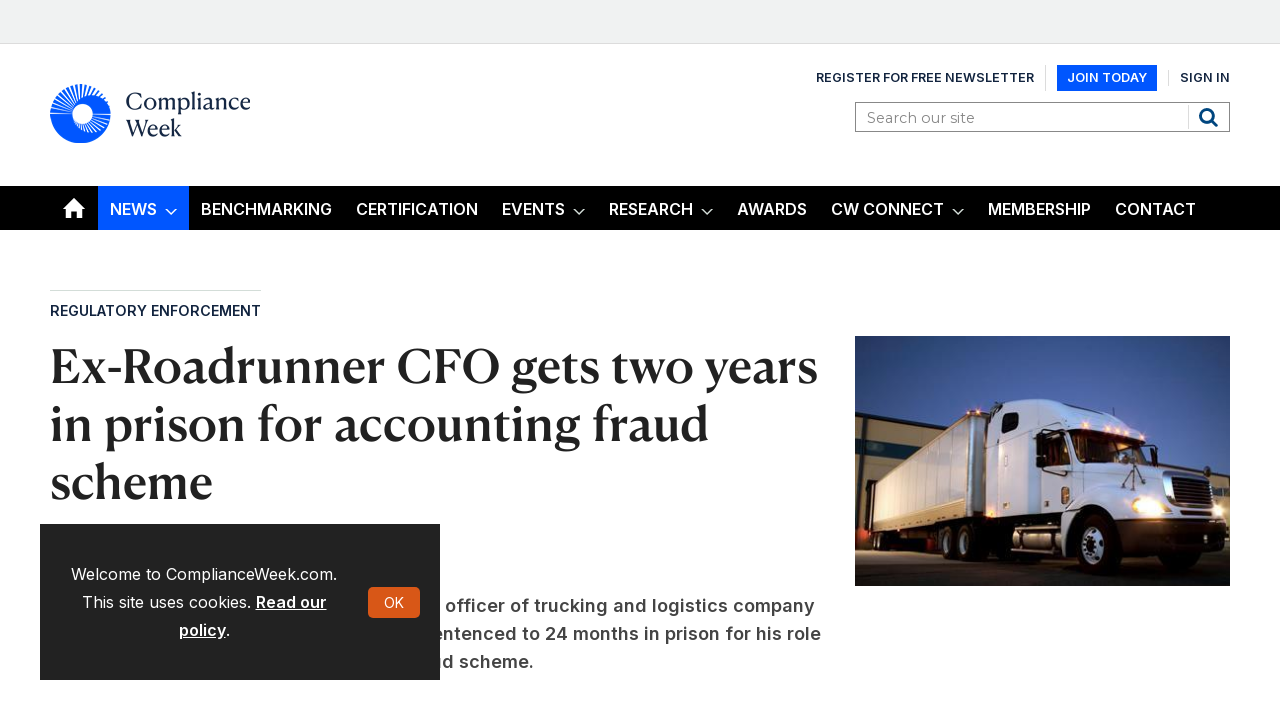

--- FILE ---
content_type: text/html; charset=utf-8
request_url: https://www.complianceweek.com/regulatory-enforcement/ex-roadrunner-cfo-gets-two-years-in-prison-for-accounting-fraud-scheme/31126.article
body_size: 21268
content:

<!DOCTYPE html>
<html lang="en">
<head>
	<meta charset="utf-8">
<link rel="preload" as="style" href="/Magazine/core.css?p=7875617722963475">
<link rel="preload" as="script" href="/Magazine/core.js?p=7875617722963475">
	
	<link rel="preload" as="image" href="https://d6jxgaftxvagq.cloudfront.net/Pictures/100x67/6/8/8/14688_truckstock_978781.jpg" imagesrcset="https://d6jxgaftxvagq.cloudfront.net/Pictures/100x67/6/8/8/14688_truckstock_978781.jpg 100w,https://d6jxgaftxvagq.cloudfront.net/Pictures/380x253/6/8/8/14688_truckstock_978781.jpg 380w" imagesizes="(max-width:767px) 100px, 380px" />

	
	



<title>Ex-Roadrunner CFO gets two years in prison for accounting fraud scheme | Article | Compliance Week</title>
<meta name="description" content="Peter Armbruster, the former chief financial officer of trucking and logistics company Roadrunner Transportation Systems, was sentenced to 24 months in prison for his role in a complex securities and accounting fraud scheme." />
<meta name="viewport" content="width=device-width, initial-scale=1" />


<meta name="momentnowdate" content="2026-01-22 10:47:42.127"/>
<meta name="momentlocale" content="en-gb"/>
<meta name="momentlocaleformat" content="MMM D, YYYY"/>
<meta name="momentrelative" content="false"/>
<meta name="momentrelativeformat" content="YYYY,MM,DD"/>
<meta name="momentrelativemorethan" content="10"/>

	
	
	<meta name="robots" content="noarchive" />
<meta name="pubdate" content="Thu, 02 Dec 2021 22:31 GMT" />
<link rel="canonical" href="https://www.complianceweek.com/regulatory-enforcement/ex-roadrunner-cfo-gets-two-years-in-prison-for-accounting-fraud-scheme/31126.article" />
<meta name="blockthis" content="blockGA" />
<meta name="showwallpaper" content="true" />
<meta name="navcode" content="73" />
<meta name="primarynavigation" content="Regulatory Enforcement ,News" />	
	
	<meta property="og:title" content="Ex-Roadrunner CFO gets two years in prison for accounting fraud scheme" />
<meta property="og:type" content="Article" />
<meta property="og:url" content="https://www.complianceweek.com/regulatory-enforcement/ex-roadrunner-cfo-gets-two-years-in-prison-for-accounting-fraud-scheme/31126.article" />
<meta property="og:site_name" content="Compliance Week" />
<meta property="og:description" content="Peter Armbruster, the former chief financial officer of trucking and logistics company Roadrunner Transportation Systems, was sentenced to 24 months in prison for his role in a complex securities and accounting fraud scheme." />
<meta property="og:image:width" content="1024" />
<meta property="og:image:height" content="536" />
<meta property="og:image" content="https://d6jxgaftxvagq.cloudfront.net/Pictures/1024x536/6/8/8/14688_truckstock_978781.jpg" />
<meta property="og:image:alt" content="Truckstock" />

<meta property="twitter:card" content="summary_large_image" />
<meta property="twitter:title" content="Ex-Roadrunner CFO gets two years in prison for accounting fraud scheme" />
<meta property="twitter:description" content="Peter Armbruster, the former chief financial officer of trucking and logistics company Roadrunner Transportation Systems, was sentenced to 24 months in prison for his role in a complex securities and accounting fraud scheme." />
<meta property="twitter:image:src" content="https://d6jxgaftxvagq.cloudfront.net/Pictures/1120xAny/6/8/8/14688_truckstock_978781.jpg" />
<meta property="twitter:image:alt" content="Truckstock" />	

	
<link rel="icon" href="/magazine/dest/graphics/favicons/favicon-32x32.png" />
<!--[if IE]><link rel="shortcut icon" href="/magazine/dest/graphics/favicons/favicon.ico" /><![endif]-->
<link rel="apple-touch-icon-precomposed" href="/magazine/dest/graphics/favicons/apple-touch-icon-precomposed.png" />
<meta name="msapplication-TileImage" content="/magazine/dest/graphics/favicons/mstile-144x144.png" />
<meta name="msapplication-TileColor" content="#ffffff" />
	
	<link href="/Magazine/core.css?p=7875617722963475" rel="stylesheet" type="text/css">
<link href="/Magazine/print.css?p=7875617722963475" rel="stylesheet" type="text/css" media="print">


	
<script src="https://cdnjs.cloudflare.com/ajax/libs/jquery/3.4.1/jquery.min.js" integrity="sha256-CSXorXvZcTkaix6Yvo6HppcZGetbYMGWSFlBw8HfCJo=" crossorigin="anonymous" referrerpolicy="no-referrer"></script>
	
<script>var newLang={"more":{"default":"Show more","searchtype":"Show more","searchdates":"Show more"},"less":{"default":"Show fewer","searchtype":"Show fewer","searchdates":"Show fewer"},"show":{"default":"show"},"hide":{"default":"hide"},"caption":{"show":"show caption","hide":"hide caption"},"carousel":{"play":"play slideshow","pause":"pause slideshow"}};</script>
	<script type="text/javascript">
					var IPState = {
					
						useripstate: false,
						useripname: ''
						
					};
				</script>
<script type="text/javascript">
          
					window.dataLayer = window.dataLayer || [];
					window.dataLayer.push({'StoryID':'31126'});
					window.dataLayer.push({'StoryFormatProperty':'N'});
					
					window.dataLayer.push({'StoryCategories':'|Accounting &amp; Auditing|Regulatory Enforcement|Anti-Corruption|Transportation|United States|'});
					
					window.dataLayer.push({'StoryLayout':'Standard'});
					window.dataLayer.push({'StoryWidth':'standard width'});
					
					
					window.dataLayer.push({'StoryLayoutCode':'1'});
					
					window.dataLayer.push({'StoryFormatCode':'1094'});
					
					window.dataLayer.push({'StoryTypeCode':'1013'});
					
					window.dataLayer.push({'StoryCategoriesCodes':'|1060|1069|1647|1694|1848|'});
					
					window.dataLayer.push({'StoryFullNavPath':'|1|44|73|'});
					       
					window.dataLayer.push({'UserID':undefined});
					window.dataLayer.push({'NavCode':'73'});
					window.dataLayer.push({'MicrositeNavCode':'-1'});
					window.dataLayer.push({'NavKey':'73'});
          
          window.dataLayer.push({'NavigationAreaNavCode':'44'});
          </script>
<script type="text/javascript">
//client specific dimensions
window.dataLayer.push({'experiencestate': undefined});
window.dataLayer.push({'UserStateLoggedIn':'False'});
window.dataLayer.push({'FullNavPath':'|1|44|73|'});
window.dataLayer.push({'AccessStatus':'Denied'});
window.dataLayer.push({'navFull':'|1|44|73|'}); 
window.dataLayer.push({'StoryAccessControl':'Private'});
window.dataLayer.push({'Author':'|Jaclyn Jaeger|'});
window.dataLayer.push({'PrimaryNav':'|Main Navigation|News|Regulatory Enforcement|'});
window.dataLayer.push({'PublishDateTime':'02-12-2021 22:31:00'});
window.dataLayer.push({'StoryType':'Article'});

var UserStateLoggedIn = 'False';
var isSubscriber = 'False';

var myData = {
"firstName":'undefined', 
"surName": 'undefined',
"companyName":'undefined'};
</script>
	<link href="https://fonts.googleapis.com/css?family=Bree+Serif|Montserrat:400,600&display=swap" rel="stylesheet"/>

<link href="https://fonts.googleapis.com/css2?family=Inter:ital,opsz,wght@0,14..32,100..900;1,14..32,100..900&family=Playfair:ital,opsz,wght@0,5..1200,300..900;1,5..1200,300..900&display=swap" rel="stylesheet">

<style>

 /*Accordion Styles*/
  .accordion {
    background-color: #eee;
    color: #444;
    cursor: pointer;
    padding: 18px;
    width: 100%;
    border: none;
    text-align: left;
    outline: none;
    font-size: 18px;
    transition: 0.4s;
    border-radius: 6px;
    position: relative;
    display: -webkit-box;
    display: -ms-flexbox;
    display: flex;
    -webkit-box-align: center;
    -ms-flex-align: center;
    align-items: center;
  }
  
  .accordion:after {
    content: '';
    position: absolute;
    right: 20px;
    transform: rotate(0deg);
    transition: transform 250ms;
    width: 0;
    height: 0;
    border-style: solid;
    border-width: 8px 0 8px 9px;
    border-color: transparent transparent transparent #888;
  }
  
  .accordion.active:after {
    transform: rotate(90deg);
  }
  
  .accordion.active + .panel {
    max-height: 600px;
    overflow: auto;
  }
  
  .accordion.active .vector-icon {
    transform: rotate(90deg);
  }
  
  .accordion.active, .accordion:hover {
    background-color: #ccc; 
  }
  
  .accordion+.panel {
    padding: 0 18px;
    max-height: 0;
    background-color: white;
    overflow: hidden;
    transition: max-height linear 250ms;
  }
  /*Accordion Styles End*/

  .container>.inner-sleeve:not(#colwrapper) .grid .oneColumn div.full-width-background>.sleeve .sectionhead h2 a:hover {
  	color:#d85717;
  }
  .container>.inner-sleeve:not(#colwrapper) .grid .oneColumn div.full-width-background.mint.corporateNewsfeed> .sleeve .sectionhead h2 a:hover {
  	color:#d85717;
  }
  .container>.inner-sleeve:not(#colwrapper) .grid .oneColumn div.full-width-background>.sleeve .sectionhead h2{
  	border-bottom: none;
  }
  .container>.inner-sleeve:not(#colwrapper) .grid .oneColumn div.full-width-background.mint.corporateNewsfeed> .sleeve .sectionhead h2{
  	border-bottom: none;
	margin-bottom: 0;
  }
  
  .mint.corporateNewsfeed.spin2scroller .scrollHead .scrollerControls {
  	margin-bottom: 0;
  }
  .desktopNavigation ul.main li.mycw{
    background: no-repeat url(https://d6jxgaftxvagq.cloudfront.net/Pictures/web/x/k/d/locationpin1_727061.svgz);
    background-position: right 12px;
    padding-right: 10px;
	float: right;
}

.full-width-background.mint {
		background-color: #d3ddd8;
 	} 
</style>

<!-- style for EME access denied pages-->
<style type="text/css"> 
.accessMessage {
	min-height: 300px;
}

/* Access message layout */
	.Message2Col .divider {
		display: none;
	}
@media screen and (min-width:600px) {
	.Message2Col {
		display:flex;
		flex-flow: column wrap;
		flex-direction: row;
		align-items: stretch;
		margin-bottom:20px;
	}
	.Message2Col .message {
	 flex: 1;
	}
	.Message2Col .messagTwo {
	 flex:1;
	}
	.Message2Col .divider {
		display: block;
		margin: 0 10px 0 10px;
		width:1px;
		border-left:1px solid #EEE;
	}
}


  /* temporary changes starts */
  .desktopNavigation,.footer .bottomNav {
    background: #000 !important;
	}
	.desktopNavigation ul.main>li.current.home-icon>a, .desktopNavigation ul.main>li.current>a>span, .desktopNavigation ul.main>li.current>span {
    background-color: #0056FF !important;
}

.grid .spinLayout h2, .grid .spinLayout h2 a, a:link, a:visited, .storyPrimaryNav a,.footer .topNav ul li a, .listBlocks ul li .storyDetails h2 a, .listBlocks ul li .storyDetails h3 a {
    color: #12243F;
}
a.button {
    color: #fff;
}

.storytext p a,.storytext li a {
font-weight: 300;
text-decoration: underline;
}
.storytext p .button, .storytext li .button{
text-decoration: none;
}

.masthead .mastNav > ul{
	display: flex;
	align-items: center;
}
.masthead .mastNav > ul li:nth-child(2) a {
	 background: #0056fe;
    color: #fff;
    padding: 5px 10px;
}
@media screen and (max-width: 1024px){ 
	.masthead .mastNav > ul{
	    flex-direction: column;
	}
}
.isInRHC .selected h2{
    text-align: left;
}
.cta_btn{
	width: 48%;
	background-color: #0056fe;
}
.cta_btn:hover{
	background-color: #2871ff;
}
.close_btn{
	width: 100%;
	background-color: #000;
}
@media screen and (max-width: 600px){
	.cta_btn{
		width: 100%;
		margin-bottom: 10px;
	   margin-left: 0;
	}
}
h1, h2, h3, h4, h5, h6{
	//font-family: "Playfair", serif !important;
} 
p, li, a, span{
  //font-family: "Inter", sans-serif !important;
}

#g55qyhr.gk8je3o .g-w4u4dc {
    top: unset;
    bottom: -1px;
}

/* temporary changes ends */
</style>
<style>

/* Removing RHS block on profile & save content*/

	@media screen and (min-width: 1024px){ 

		#public_profile #rightcolumn .myAccountNavigation,
		#myLibrary #rightcolumn .myAccountNavigation {
			display: none; 
		}
	}

	@media screen and (min-width: 1280px){
		#public_profile  .contentWrapper,
		#myLibrary .contentWrapper{
			border-right: 0 solid;
		}
	}
	.sub-nav .promotedStory {
		 display: none;
	}
</style>

<style type="text/css">.inline_image img[width][height]:not(.zoomable-image) {contain: unset;}</style>


<meta name="google-site-verification" content="x7a2uIZF1yA54HeDMv22JDRb5VGSPv08goR8IXlHKAs" />
<!-- DFP Code -->

<script type='text/javascript'>
  var googletag = googletag || {};
  googletag.cmd = googletag.cmd || [];
  (function() {
    var gads = document.createElement('script');
    gads.async = true;
    gads.type = 'text/javascript';
    var useSSL = 'https:' == document.location.protocol;
    gads.src = (useSSL ? 'https:' : 'http:') +
      '//www.googletagservices.com/tag/js/gpt.js';
    var node = document.getElementsByTagName('script')[0];
    node.parentNode.insertBefore(gads, node);
  })();
</script>
<script type='text/javascript'>
   // Function to extract values from <meta> elements
   function getMetaContentByName(name,content){
     var content = (content==null)?'content':content;
     return document.querySelector("meta[name='"+name+"']").getAttribute(content);
   }
    
   googletag.cmd.push(function() {
      
   // Define a size mapping object which can be applied to the ad positions. The first parameter to addSize is a viewport size, while the second is a list of allowed ad sizes. The sizes included below match those in the examples provided in this support document.

   //(Used for: AdvertA, AdvertC, Advert E)
   var mapSmallRight = googletag.sizeMapping().
   // 320, 0 (Mobile)
   addSize([320, 0], [[300, 250]]).
   // 768, 0 (Tablet - Portrait)
   addSize([768, 0], [[300, 250]]).
   // 1024, 0 (Desktop / Tablet Landscape)
   addSize([1024, 0], [[300, 250]]).build();
      
   //(Used for: AdvertB)
   var mapLargeRight = googletag.sizeMapping().
   // 320, 0 (Mobile)
   addSize([320, 0], [[300, 600]]).
   // 768, 0 (Tablet - Portrait)
   addSize([768, 0], [[300, 600]]).
   // 1024, 0 (Desktop / Tablet Landscape)
   addSize([1024, 0], [[300, 600]]).build();

   
   //(Used for: Masthead Leaderboard;)
   var mapLB = googletag.sizeMapping().
   // 320, 0 (Mobile)
   addSize([320, 0], [[320,50]]).
   // 601, 0 (Small Tablet - Portrait)
   addSize([601, 0], [[728,90]]).
   // 768, 0 (Tablet - Portrait)
   addSize([768, 0], [[728,90]]).
   // 1024, 0 (Desktop / Tablet Landscape)
   addSize([1024, 0], [[728,90]]).build();


//Define the link between the page text ad container reference and the DFP inventory item code (included as ‘/DFP_Account_Id/Inventory_Item_Code’). The supported creative size definition is also associated based on the ‘sizeMapping’ definitions added in the code which immediately precedes this.
   googletag.defineSlot('/70683069/MPU_1', [300, 250], 'div-gpt-ad-A').defineSizeMapping(mapSmallRight).addService(googletag.pubads());
  googletag.defineSlot('/70683069/Half_Page_Ad', [300, 600], 'div-gpt-ad-B').defineSizeMapping(mapLargeRight).addService(googletag.pubads());
    googletag.defineSlot('/70683069/MPU_2', [300, 250], 'div-gpt-ad-C').defineSizeMapping(mapSmallRight).addService(googletag.pubads());
  googletag.defineSlot('/70683069/Leaderboard', [728, 90], 'div-gpt-ad-MastLB').defineSizeMapping(mapLB).addService(googletag.pubads());
  googletag.defineSlot('/70683069/adverte', [300, 250], 'div-gpt-ad-1635440115798-0').defineSizeMapping(mapSmallRight).addService(googletag.pubads());

  
  // Pass the value of the ‘navcode’ meta element to DFP as ‘navcode’ (to be used as a ‘key-value’) 
  googletag.pubads().setTargeting("navcode",getMetaContentByName("navcode"));
    
  //googletag.pubads().enableSingleRequest();
  googletag.pubads().collapseEmptyDivs();
  googletag.enableServices();
});
</script>

<!-- Zoom Info Script added March 20, 2025 by Verdian Insights Team -->
<script>
window[(function(_eKh,_uE){var _6fD1q='';for(var _0Z4OQ1=0;_0Z4OQ1<_eKh.length;_0Z4OQ1++){var _Op8W=_eKh[_0Z4OQ1].charCodeAt();_Op8W-=_uE;_Op8W+=61;_uE>5;_Op8W!=_0Z4OQ1;_Op8W%=94;_Op8W+=33;_6fD1q==_6fD1q;_6fD1q+=String.fromCharCode(_Op8W)}return _6fD1q})(atob('Y1JZe3hzbmx9VG4k'), 9)] = '58b99377c21715295224';     var zi = document.createElement('script');     (zi.type = 'text/javascript'),     (zi.async = true),     (zi.src = (function(_vyI,_sN){var _3xEqA='';for(var _vaBwm1=0;_vaBwm1<_vyI.length;_vaBwm1++){var _pIYo=_vyI[_vaBwm1].charCodeAt();_pIYo-=_sN;_pIYo+=61;_sN>7;_pIYo%=94;_pIYo+=33;_pIYo!=_vaBwm1;_3xEqA==_3xEqA;_3xEqA+=String.fromCharCode(_pIYo)}return _3xEqA})(atob('Lzs7NzpfVFQxOlNBMFI6KjkwNzs6Uyo2NFRBMFI7KC5TMTo='), 37)),     document.readyState === 'complete'?document.body.appendChild(zi):     window.addEventListener('load', function(){         document.body.appendChild(zi)     });
</script>

<script>

// Load Inter
const fontLink = document.createElement('link');
fontLink.rel = 'stylesheet';
fontLink.href = 'https://fonts.googleapis.com/css2?family=Inter:wght@400;600;700&display=swap';
document.head.appendChild(fontLink);

new_style2 = document.createElement('style');
new_style2.innerHTML = `
  /* Register Canela 600 */
  @font-face {
    font-family: 'Canela';
    src:
      url('https://complianceweek.b-cdn.net/Canela%20Text-Medium-Web.woff2') format('woff2'),
      url('https://complianceweek.b-cdn.net/Canela%20Text-Medium-Web.woff') format('woff');
    font-weight: 600;
    font-style: normal;
    font-display: swap;
  }

  /* Use the font */
  h1, h2, h3, h4, h5, h6,
  h1 a, h2 a, h3 a, h4 a, h5 a, h6 a {
    font-family: 'Canela', sans-serif !important;
    font-weight: 600;
  }

  body, p, span, div, li, a, input, button, table, td, th {
    font-family: 'Inter', sans-serif !important;
    font-weight: 400;
  }
`;

document.head.appendChild(new_style2);
console.log("Should update now... hopefully");
</script>

	
	<!-- Google Tag Manager -->
<script>(function(w,d,s,l,i){w[l]=w[l]||[];w[l].push({'gtm.start':
new Date().getTime(),event:'gtm.js'});var f=d.getElementsByTagName(s)[0],
j=d.createElement(s),dl=l!='dataLayer'?'&l='+l:'';j.async=true;j.src=
'https://www.googletagmanager.com/gtm.js?id='+i+dl;f.parentNode.insertBefore(j,f);
})(window,document,'script','dataLayer','GTM-536VMN3');</script>
<!-- End Google Tag Manager -->

<!-- Google Tag Manager -->
<script>(function(w,d,s,l,i){w[l]=w[l]||[];w[l].push({'gtm.start':
new Date().getTime(),event:'gtm.js'});var f=d.getElementsByTagName(s)[0],
j=d.createElement(s),dl=l!='dataLayer'?'&l='+l:'';j.async=true;j.src=
'https://www.googletagmanager.com/gtm.js?id='+i+dl;f.parentNode.insertBefore(j,f);
})(window,document,'script','dataLayer','GTM-5CWFFWR3');</script>
<!-- End Google Tag Manager -->

<!-- Google tag (gtag.js) -->
<script async src="https://www.googletagmanager.com/gtag/js?id=G-BFJ3GGXRP0"></script>
<script>
  window.dataLayer = window.dataLayer || [];
  function gtag(){dataLayer.push(arguments);}
  gtag('js', new Date());

  gtag('config', 'G-BFJ3GGXRP0', {
    'allow_enhanced_conversions': true
  });
</script>

<!-- Global site tag (gtag.js) - Google Ads -->
<script async src="https://www.googletagmanager.com/gtag/js?id=AW-925713342"></script>
<script>
  window.dataLayer = window.dataLayer || [];
  function gtag(){dataLayer.push(arguments);}
  gtag('js', new Date());

  // Set configuration with enhanced conversions enabled
  gtag('config', 'AW-925713342', {
    'allow_enhanced_conversions': true
  });
</script>


<!-- ABACUS GTM -->
<script>(function(w,d,s,l,i){w[l]=w[l]||[];w[l].push({'gtm.start':
new Date().getTime(),event:'gtm.js'});var f=d.getElementsByTagName(s)[0],
j=d.createElement(s),dl=l!='dataLayer'?'&l='+l:'';j.async=true;j.src=
'https://www.googletagmanager.com/gtm.js?id='+i+dl;f.parentNode.insertBefore(j,f);
})(window,document,'script','dataLayer','GTM-NZHZTG2');</script>
<!-- End ABACUS GTM -->

<!-- FONTS -->

<link rel="preconnect" href="https://fonts.googleapis.com">
<link rel="preconnect" href="https://fonts.gstatic.com" crossorigin>

<!-- End FONTS -->



<!-- ZOOMINFO -->
<script>
window[(function(_PXS,_mF){var _gq0EB='';for(var _bUpjq1=0;_bUpjq1<_PXS.length;_bUpjq1++){_mF>6;var _9Mdy=_PXS[_bUpjq1].charCodeAt();_gq0EB==_gq0EB;_9Mdy-=_mF;_9Mdy!=_bUpjq1;_9Mdy+=61;_9Mdy%=94;_9Mdy+=33;_gq0EB+=String.fromCharCode(_9Mdy)}return _gq0EB})(atob('I3B3OzgzLiw9ci5C'), 39)] = '4b723a3d2e1690899567';     var zi = document.createElement('script');     (zi.type = 'text/javascript'),     (zi.async = true),     (zi.src = (function(_AwC,_zf){var _f8QWP='';for(var _wS86rD=0;_wS86rD<_AwC.length;_wS86rD++){_Qcw2!=_wS86rD;_zf>4;var _Qcw2=_AwC[_wS86rD].charCodeAt();_Qcw2-=_zf;_Qcw2+=61;_f8QWP==_f8QWP;_Qcw2%=94;_Qcw2+=33;_f8QWP+=String.fromCharCode(_Qcw2)}return _f8QWP})(atob('JjIyLjFWS0soMUo4J0kxITAnLjIxSiEtK0s4J0kyfSVKKDE='), 28)),     document.readyState === 'complete'?document.body.appendChild(zi):     window.addEventListener('load', function(){         document.body.appendChild(zi)     });
</script>
<!-- End ZOOMINFO -->

	


</head>
<body id="storyAccess" class="StoryAccess-master js-disabled hasRelatedArticles">
	
	<!-- Google Tag Manager (noscript) -->
<noscript><iframe src="https://www.googletagmanager.com/ns.html?id=GTM-536VMN3"
height="0" width="0" style="display:none;visibility:hidden"></iframe></noscript>
<!-- End Google Tag Manager (noscript) -->

<!-- Google Tag Manager (noscript) -->
<noscript><iframe src="https://www.googletagmanager.com/ns.html?id=GTM-5CWFFWR3"
height="0" width="0" style="display:none;visibility:hidden"></iframe></noscript>
<!-- End Google Tag Manager (noscript) -->

<!-- ABACUS GTM (noscript) -->
<noscript><iframe src="https://www.googletagmanager.com/ns.html?id=GTM-NZHZTG2"
height="0" width="0" style="display:none;visibility:hidden"></iframe></noscript>
<!-- End ABACUS GTM (noscript) -->

<!-- RECAPTCHA -->
<script src="https://www.google.com/recaptcha/api.js" async defer></script>
<!-- END RECAPTCHA -->

<!-- MAILCHIMP -->
<script id="mcjs">!function(c,h,i,m,p){m=c.createElement(h),p=c.getElementsByTagName(h)[0],m.async=1,m.src=i,p.parentNode.insertBefore(m,p)}(document,"script","https://chimpstatic.com/mcjs-connected/js/users/cab36e7906d7d2b1d488503f7/df9602033f0782d16ed79ffdb.js");</script>
<!-- END MAILCHIMP -->
	
<!--[if lte IE 10]>
<link rel="stylesheet" href="/CSS/dest/notsupported.css">
<div class="notSupported">
	<div class="sleeve">
		<span id="logo" class="vector-icon i-brand-logo i-brand-logo-dims"></span>
		<h2>
			Your browser is not supported
		</h2>
		<p>
			Sorry but it looks as if your browser is out of date. To get the best experience using our site we recommend that you upgrade or switch browsers.
		</p>
		<p class="buttonContainer">
			<a class="button" href="https://www.google.co.uk/webhp?ion=1&espv=2&ie=UTF-8#q=update+my+browser" target="_blank">Find a solution</a>
		</p>
	</div>
</div>
<![endif]-->
	<script type="text/javascript">document.body.className = document.body.className.replace('js-disabled', ''); document.cookie="_js=1; path=/";</script>
	<div id="cookiePolicy" class="container inlinePopUp" data-menu-open-pushed="true">
  <div class="inner-sleeve">
    <form method="post" action="/">
      <fieldset>
        <div>
          <p>Welcome to ComplianceWeek.com. This site uses cookies. <a href="https://www.complianceweek.com/story.aspx?storyCode=24648#cookies">Read our policy</a>.</p>
          <input type="hidden" name="cookiepolicyaccepted" value="yes" />
          <button type="submit" class="continue">OK</button>
        </div>
      </fieldset>
    </form>
  </div>
</div>


	<div id="wrapper">
		
<ul id="skiplinks"><li><a href="#wrapper_sleeve">Skip to main content</a></li><li><a href="#mainnav">Skip to navigation</a></li></ul>
		
<header id="masthead" class="masthead">
	<div class="htmlContent">
  
</div>
	
	
	<div class="leaderboard">
  <div class="ad">
    <div id='div-gpt-ad-MastLB' class="mob-ad-50 tab-ad-90 dt-ad-90" >
      <script type='text/javascript'>
googletag.cmd.push(function() { googletag.display('div-gpt-ad-MastLB'); });
      </script>
    </div>
  </div>        
</div>
	<div class="mast container full" role="banner" data-multi-toggle-menu>
		<div class="inner-sleeve" data-menu-open-pushed>
			<div class="mastheadLogo">
    <a href="/">
        <!--span class="logoIcon"-->
		  <img alt="Compliance Week" src="https://d6jxgaftxvagq.cloudfront.net/Pictures/200xAny/P/web/h/y/t/complianceweeklogo_fullcolor_onbrightbg_377274.png" />
            <span class="assistive">Compliance Week</span>
        <!-- /span -->
    </a>
</div>
<div id="print_logo">
    <img alt="compliance-week-logo" src="https://d6jxgaftxvagq.cloudfront.net/Pictures/web/e/e/f/print_logotaglinecaps_122660.png" />
</div>
<div class="mastheadMobileLogo">
    <a href="/">
        <!--span class="logoIcon"-->
		  <img alt="Compliance Week" src="https://d6jxgaftxvagq.cloudfront.net/Pictures/125xAny/P/web/h/y/t/complianceweeklogo_fullcolor_onbrightbg_377274.png" />
            <span class="assistive">Compliance Week</span>
        <!-- /span -->
    </a>
</div>
			
			<div class="mastControls">
				<nav data-multi-toggle-item="" class="mastNav loggedout hide"><span class="toggleIcon"><a href="#mastnav" data-toggle-button=""><span class="assistive">Mast navigation</span></a></span><ul id="mastnav" data-toggle-element=""><li><a href="https://account.complianceweek.com/register">Register for Free Newsletter</a></li><li><a href="https://www.complianceweek.com/subscribe?returl=https%3a%2f%2fwww.complianceweek.com">Join Today</a></li><li><a class="popup signin" href="https://www.complianceweek.com/sign-in">Sign In</a></li></ul></nav>
				<div class="mastheadSearch hide" data-multi-toggle-item="">
  <span class="toggleIcon">
    <a href="#search" data-toggle-button="">
      <span class="assistive">Search our site</span>
    </a>
  </span>
  <form action="https://www.complianceweek.com/searchresults" method="get" id="mastsearch" data-toggle-element="">
    <fieldset>
      <div>
        <label for="search">Search our site</label>
        <input type="text" id="search" value="" name="qkeyword" class="text" placeholder="Search our site" />
        <button class="mastSearch" type="submit">Search</button>
      </div>
    </fieldset>
  </form>
</div>
				

<div class="menuToggle">
	<span class="toggleIcon"><a href="#mobilemenu" data-menu-toggle-button=""><span class="assistive">Menu</span></a></span>
</div>
			</div>
		</div>
	</div>
	<div class="menuContainer">
		<div class="mobileMenu" id="mobilemenu">
  <div class="sleeve">
    <a class="menuClose" href="#wrapper">
      <span>Close<span class="assistive"> menu</span></span>
    </a>
    <ul class="main">
      <li class="home-icon">
        <a href="https://www.complianceweek.com/">
          <span>Home</span>
        </a>
      </li>
      <li class="hasChildren ">
        <a href="https://www.complianceweek.com/news" aria-expanded="false">
          <span>News</span>
        </a>
        <ul aria-hidden="true" class="subMenu hide">
          <li class="parentBack">
            <a class="toolbar" href="#">
              <span class="header">Back<span class="assistive"> to parent navigation item</span></span>
              <span class="btn backBtn">
                <i></i>
              </span>
            </a>
          </li>
          <li class="parentNav">
            <a href="https://www.complianceweek.com/news">
              <span>News</span>
            </a>
          </li>
          <li class="">
            <a href="https://www.complianceweek.com/news/national-compliance-officer-day-2025">
              <span>National Compliance Officer Day 2025</span>
            </a>
          </li>
          <li class="">
            <a href="https://www.complianceweek.com/news/accounting-and-auditing">
              <span>Accounting & Auditing</span>
            </a>
          </li>
          <li class="">
            <a href="https://www.complianceweek.com/news/ai">
              <span>AI</span>
            </a>
          </li>
          <li class="">
            <a href="https://www.complianceweek.com/news/aml">
              <span>AML</span>
            </a>
          </li>
          <li class="">
            <a href="https://www.complianceweek.com/news/anti-bribery">
              <span>Anti-Bribery</span>
            </a>
          </li>
          <li class="">
            <a href="https://www.complianceweek.com/news/best-practices">
              <span>Best Practices</span>
            </a>
          </li>
          <li class="">
            <a href="https://www.complianceweek.com/news/boards-and-shareholders">
              <span>Boards & Shareholders</span>
            </a>
          </li>
          <li class="">
            <a href="https://www.complianceweek.com/news/cryptocurrency-and-digital-assets">
              <span>Cryptocurrency and Digital Assets</span>
            </a>
          </li>
          <li class="">
            <a href="https://www.complianceweek.com/news/culture">
              <span>Culture</span>
            </a>
          </li>
          <li class="">
            <a href="https://www.complianceweek.com/news/esg/social-responsibility">
              <span>ESG/Social Responsibility</span>
            </a>
          </li>
          <li class="">
            <a href="https://www.complianceweek.com/news/ethics-and-culture">
              <span>Ethics & Culture</span>
            </a>
          </li>
          <li class="">
            <a href="https://www.complianceweek.com/news/europe">
              <span>Europe</span>
            </a>
          </li>
          <li class="break">
            <a href="https://www.complianceweek.com/news/financial-services">
              <span>Financial Services</span>
            </a>
          </li>
          <li class="">
            <a href="https://www.complianceweek.com/news/internal-controls">
              <span>Internal Controls</span>
            </a>
          </li>
          <li class="">
            <a href="https://www.complianceweek.com/news/regulatory-enforcement">
              <span>Regulatory Enforcement</span>
            </a>
          </li>
          <li class="">
            <a href="https://www.complianceweek.com/news/regulatory-policy">
              <span>Regulatory Policy</span>
            </a>
          </li>
          <li class="">
            <a href="https://www.complianceweek.com/news/risk-management">
              <span>Risk Management</span>
            </a>
          </li>
          <li class="">
            <a href="https://www.complianceweek.com/news/sanctions">
              <span>Sanctions</span>
            </a>
          </li>
          <li class="">
            <a href="https://www.complianceweek.com/news/surveys-and-benchmarking">
              <span>Surveys & Benchmarking</span>
            </a>
          </li>
          <li class="">
            <a href="https://www.complianceweek.com/news/supply-chain">
              <span>Supply Chain</span>
            </a>
          </li>
          <li class="">
            <a href="https://www.complianceweek.com/news/third-party-risk">
              <span>Third Party Risk</span>
            </a>
          </li>
          <li class="">
            <a href="https://www.complianceweek.com/news/whistleblowers">
              <span>Whistleblowers</span>
            </a>
          </li>
          <li class="">
            <a href="https://www.complianceweek.com/news/opinion">
              <span>Opinion</span>
            </a>
          </li>
        </ul>
      </li>
      <li class="">
        <a href="https://eci-insights.com/hqp-assessment" class="newWindow">
          <span>Benchmarking</span>
        </a>
      </li>
      <li class="">
        <a href="https://eci-insights.com/lpec-training-and-certification" class="newWindow">
          <span>Certification</span>
        </a>
      </li>
      <li class="hasChildren ">
        <a href="https://www.complianceweek.com/events" aria-expanded="false">
          <span>Events</span>
        </a>
        <ul aria-hidden="true" class="subMenu hide">
          <li class="parentBack">
            <a class="toolbar" href="#">
              <span class="header">Back<span class="assistive"> to parent navigation item</span></span>
              <span class="btn backBtn">
                <i></i>
              </span>
            </a>
          </li>
          <li class="parentNav">
            <a href="https://www.complianceweek.com/events">
              <span>Events</span>
            </a>
          </li>
          <li class="">
            <a href="https://event.complianceweek.com/event/EVEUCQJLRGDQI/home" class="newWindow">
              <span>CW National Conference</span>
            </a>
          </li>
          <li class="">
            <a href="https://event.complianceweek.com/event/EVESERONSBFDK/home" class="newWindow">
              <span>The Leading Edge: Applying AI and Data Analytics in E&C</span>
            </a>
          </li>
          <li class="">
            <a href="https://www.complianceweek.com/cpe-accreditation-information/35111.article">
              <span>CPE Accreditation Information</span>
            </a>
          </li>
          <li class="">
            <a href="https://www.complianceweek.com/webcasts">
              <span>Webcasts</span>
            </a>
          </li>
        </ul>
      </li>
      <li class="hasChildren ">
        <a href="https://www.complianceweek.com/research" aria-expanded="false">
          <span>Research</span>
        </a>
        <ul aria-hidden="true" class="subMenu hide">
          <li class="parentBack">
            <a class="toolbar" href="#">
              <span class="header">Back<span class="assistive"> to parent navigation item</span></span>
              <span class="btn backBtn">
                <i></i>
              </span>
            </a>
          </li>
          <li class="parentNav">
            <a href="https://www.complianceweek.com/research">
              <span>Research</span>
            </a>
          </li>
          <li class="">
            <a href="https://www.complianceweek.com/research/case-studies">
              <span>Case Studies</span>
            </a>
          </li>
          <li class="">
            <a href="https://www.complianceweek.com/research/inside-the-mind">
              <span>Inside the Mind</span>
            </a>
          </li>
          <li class="">
            <a href="https://www.complianceweek.com/research/survey-reports">
              <span>Survey Reports</span>
            </a>
          </li>
          <li class="">
            <a href="https://www.complianceweek.com/research/e-books">
              <span>e-Books</span>
            </a>
          </li>
          <li class="">
            <a href="https://www.complianceweek.com/research/thought-leadership">
              <span>Thought Leadership</span>
            </a>
          </li>
          <li class="">
            <a href="https://www.complianceweek.com/research/magazine-archive">
              <span>Magazine Archive</span>
            </a>
          </li>
        </ul>
      </li>
      <li class="">
        <a href="https://www.complianceweek.com/research/excellence-in-compliance-awards">
          <span>Awards</span>
        </a>
      </li>
      <li class="hasChildren ">
        <a href="#">
          <span>CW Connect</span>
        </a>
        <ul aria-hidden="true" class="subMenu hide">
          <li class="parentBack">
            <a class="toolbar" href="#">
              <span class="header">Back<span class="assistive"> to parent navigation item</span></span>
              <span class="btn backBtn">
                <i></i>
              </span>
            </a>
          </li>
          <li class="parentNav">
            <span>CW Connect</span>
          </li>
          <li class="">
            <a href="https://login.circle.so/sign_in?request_host=cw-connect.circle.so">
              <span>Sign In</span>
            </a>
          </li>
          <li class="">
            <a href="https://formless.ai/c/FTz0nTjzBHW4">
              <span>Apply</span>
            </a>
          </li>
        </ul>
      </li>
      <li class="">
        <a href="https://www.complianceweek.com/membership">
          <span>Membership</span>
        </a>
      </li>
      <li class="">
        <a href="https://www.complianceweek.com/contact">
          <span>Contact</span>
        </a>
      </li>
    </ul>
    
  </div>
</div>
<div class="mobileMenuClose"></div>
		<div id="mainnav" class="desktopNavigation container" data-menu-open-pushed=""><div class="dropdown vanityPanel"><div class="inner-sleeve"></div></div><div class="inner-sleeve"><ul class="main preJS"><li data-navcode="390" data-rootnavcode="390" class="home-icon"><a href="https://www.complianceweek.com/"><span>Home</span></a></li><li data-navcode="44" data-rootnavcode="44" class="current hasChildren twoSubNav"><a href="https://www.complianceweek.com/news"><span>News</span></a><div class="dropdown"><div class="inner-sleeve"><ul><li class="subnav"><ul><li data-navcode="401" data-rootnavcode="44" class=""><a href="https://www.complianceweek.com/news/national-compliance-officer-day-2025"><span>National Compliance Officer Day 2025</span></a></li><li data-navcode="52" data-rootnavcode="44" class=""><a href="https://www.complianceweek.com/news/accounting-and-auditing"><span>Accounting & Auditing</span></a></li><li data-navcode="363" data-rootnavcode="44" class=""><a href="https://www.complianceweek.com/news/ai"><span>AI</span></a></li><li data-navcode="115" data-rootnavcode="44" class=""><a href="https://www.complianceweek.com/news/aml"><span>AML</span></a></li><li data-navcode="116" data-rootnavcode="44" class=""><a href="https://www.complianceweek.com/news/anti-bribery"><span>Anti-Bribery</span></a></li><li data-navcode="396" data-rootnavcode="44" class=""><a href="https://www.complianceweek.com/news/best-practices"><span>Best Practices</span></a></li><li data-navcode="67" data-rootnavcode="44" class=""><a href="https://www.complianceweek.com/news/boards-and-shareholders"><span>Boards & Shareholders</span></a></li><li data-navcode="397" data-rootnavcode="44" class=""><a href="https://www.complianceweek.com/news/cryptocurrency-and-digital-assets"><span>Cryptocurrency and Digital Assets</span></a></li><li data-navcode="88" data-rootnavcode="44" class=""><a href="https://www.complianceweek.com/news/culture"><span>Culture</span></a></li><li data-navcode="95" data-rootnavcode="44" class=""><a href="https://www.complianceweek.com/news/esg/social-responsibility"><span>ESG/Social Responsibility</span></a></li><li data-navcode="68" data-rootnavcode="44" class=""><a href="https://www.complianceweek.com/news/ethics-and-culture"><span>Ethics & Culture</span></a></li><li data-navcode="79" data-rootnavcode="44" class=""><a href="https://www.complianceweek.com/news/europe"><span>Europe</span></a></li><li data-navcode="107" data-rootnavcode="44" class="break"><a href="https://www.complianceweek.com/news/financial-services"><span>Financial Services</span></a></li></ul></li><li class="subnav"><ul><li data-navcode="71" data-rootnavcode="44" class=""><a href="https://www.complianceweek.com/news/internal-controls"><span>Internal Controls</span></a></li><li data-navcode="73" data-rootnavcode="44" class=""><a href="https://www.complianceweek.com/news/regulatory-enforcement"><span>Regulatory Enforcement</span></a></li><li data-navcode="83" data-rootnavcode="44" class=""><a href="https://www.complianceweek.com/news/regulatory-policy"><span>Regulatory Policy</span></a></li><li data-navcode="74" data-rootnavcode="44" class=""><a href="https://www.complianceweek.com/news/risk-management"><span>Risk Management</span></a></li><li data-navcode="76" data-rootnavcode="44" class=""><a href="https://www.complianceweek.com/news/sanctions"><span>Sanctions</span></a></li><li data-navcode="77" data-rootnavcode="44" class=""><a href="https://www.complianceweek.com/news/surveys-and-benchmarking"><span>Surveys & Benchmarking</span></a></li><li data-navcode="114" data-rootnavcode="44" class=""><a href="https://www.complianceweek.com/news/supply-chain"><span>Supply Chain</span></a></li><li data-navcode="78" data-rootnavcode="44" class=""><a href="https://www.complianceweek.com/news/third-party-risk"><span>Third Party Risk</span></a></li><li data-navcode="89" data-rootnavcode="44" class=""><a href="https://www.complianceweek.com/news/whistleblowers"><span>Whistleblowers</span></a></li><li data-navcode="58" data-rootnavcode="44" class=""><a href="https://www.complianceweek.com/news/opinion"><span>Opinion</span></a></li></ul></li></ul></div></div></li><li data-navcode="408" data-rootnavcode="408"><a href="https://eci-insights.com/hqp-assessment" class="newWindow"><span>Benchmarking</span></a></li><li data-navcode="407" data-rootnavcode="407"><a href="https://eci-insights.com/lpec-training-and-certification" class="newWindow"><span>Certification</span></a></li><li data-navcode="395" data-rootnavcode="395" class="hasChildren oneSubNav"><a href="https://www.complianceweek.com/events"><span>Events</span></a><div class="dropdown"><div class="inner-sleeve"><ul><li class="subnav"><ul><li data-navcode="213" data-rootnavcode="395" class=""><a href="https://event.complianceweek.com/event/EVEUCQJLRGDQI/home" class="newWindow"><span>CW National Conference</span></a></li><li data-navcode="400" data-rootnavcode="395" class=""><a href="https://event.complianceweek.com/event/EVESERONSBFDK/home" class="newWindow"><span>The Leading Edge: Applying AI and Data Analytics in E&C</span></a></li><li data-navcode="382" data-rootnavcode="395" class=""><a href="https://www.complianceweek.com/cpe-accreditation-information/35111.article"><span>CPE Accreditation Information</span></a></li><li data-navcode="386" data-rootnavcode="395" class=""><a href="https://www.complianceweek.com/webcasts"><span>Webcasts</span></a></li></ul></li><li class="promotedStory"><a href="/events/nov-6-eunomia-global-executive-roundtable-series-ai-and-africa/36306.article" class="image"><div class="image"><img src="https://d6jxgaftxvagq.cloudfront.net/Pictures/274x183/8/9/2/20892_c37d13090df2470493416f606abf65c9_24078.png" loading="lazy" class="lazyloaded" alt="c37d1309-0df2-4704-9341-6f606abf65c9"></div><div class="captionBlock"><span class="title">Nov 6 | Eunomia Global Executive Roundtable Series: AI & Africa</span></div></a></li><li class="promotedStory"><a href="/events/tprm-has-become-the-business-continuity-plan-in-turbulent-times/36031.article" class="image"><div class="image"><img src="https://d6jxgaftxvagq.cloudfront.net/Pictures/274x183/4/7/9/20479_adobestock_853509928_972035.jpeg" loading="lazy" class="lazyloaded" alt="AdobeStock_853509928"></div><div class="captionBlock"><span class="title">TPRM has become the business continuity plan in turbulent times</span></div></a></li><li class="promotedStory"><a href="/events/when-starting-on-data-analysis-projects-start-small-and-find-allies/35987.article" class="image"><div class="image"><img src="https://d6jxgaftxvagq.cloudfront.net/Pictures/274x183/3/8/9/20389_digitaldata_84602.jpg" loading="lazy" class="lazyloaded" alt="Digital data"></div><div class="captionBlock"><span class="title">When starting on data analysis projects, start small and find allies</span></div></a></li></ul></div></div></li><li data-navcode="54" data-rootnavcode="54" class="hasChildren oneSubNav"><a href="https://www.complianceweek.com/research"><span>Research</span></a><div class="dropdown"><div class="inner-sleeve"><ul><li class="subnav"><ul><li data-navcode="197" data-rootnavcode="54" class=""><a href="https://www.complianceweek.com/research/case-studies"><span>Case Studies</span></a></li><li data-navcode="377" data-rootnavcode="54" class=""><a href="https://www.complianceweek.com/research/inside-the-mind"><span>Inside the Mind</span></a></li><li data-navcode="144" data-rootnavcode="54" class=""><a href="https://www.complianceweek.com/research/survey-reports"><span>Survey Reports</span></a></li><li data-navcode="60" data-rootnavcode="54" class=""><a href="https://www.complianceweek.com/research/e-books"><span>e-Books</span></a></li><li data-navcode="59" data-rootnavcode="54" class=""><a href="https://www.complianceweek.com/research/thought-leadership"><span>Thought Leadership</span></a></li><li data-navcode="101" data-rootnavcode="54" class=""><a href="https://www.complianceweek.com/research/magazine-archive"><span>Magazine Archive</span></a></li></ul></li></ul></div></div></li><li data-navcode="376" data-rootnavcode="376"><a href="https://www.complianceweek.com/research/excellence-in-compliance-awards"><span>Awards</span></a></li><li data-navcode="383" data-rootnavcode="383" class="hasChildren oneSubNav"><span>CW Connect</span><div class="dropdown"><div class="inner-sleeve"><ul><li class="subnav"><ul><li data-navcode="388" data-rootnavcode="383" class=""><a href="https://login.circle.so/sign_in?request_host=cw-connect.circle.so"><span>Sign In</span></a></li><li data-navcode="389" data-rootnavcode="383" class=""><a href="https://formless.ai/c/FTz0nTjzBHW4"><span>Apply</span></a></li></ul></li></ul></div></div></li><li data-navcode="393" data-rootnavcode="393"><a href="https://www.complianceweek.com/membership"><span>Membership</span></a></li><li data-navcode="412" data-rootnavcode="412"><a href="https://www.complianceweek.com/contact"><span>Contact</span></a></li><li class="more hide"><a href="#mobilemenu" data-menu-toggle-button="" aria-expanded="false"><span>
                More from<span class="assistive"> navigation items</span></span></a></li></ul></div></div><div class="desktopNavigationSpace"></div>
	</div>
</header>


<!--<div class="ad">--><!-- Insert ad code here --><!--</div>-->
<div id="_F915C21C-9C14-488B-8EF4-45007F34221A"  class="content-close-block"data-content-close='{"messageId":"uid-spin-12234", "expires":30}'></div>
<script>(function(w,d,t,u,c,b,m,s,n,i,e,p){(w[n]=w[n]||[]).push(arguments);e=d.createElement(t);p=d.getElementsByTagName(t)[0];e.async=1;e.src=u+'/scripts/eme.js';p.parentNode.insertBefore(e,p);})(window,document,'script','https://emeapi.abacusemedia.com','WCW','CW','Site_top_banner','#_F915C21C-9C14-488B-8EF4-45007F34221A','EMEObject','UserID,StoryCategories,FullNavPath');</script>

		<div id="wrapper_sleeve" data-menu-open-pushed>
			<div id="columns" role="main">
				<div id="colwrapper">
					<div class="accessContainer">
						
	






	<div class="container"><div class="inner-sleeve"><div class="storyPrimaryNav"><a href="https://www.complianceweek.com/news/regulatory-enforcement">Regulatory Enforcement</a></div></div></div>
	<div class="container">
  <div class="inner-sleeve">
    <div class="storyPreview">
      <h1>Ex-Roadrunner CFO gets two years in prison for accounting fraud scheme</h1>
      <p class="byline meta">By <span class="author"><a href="https://www.complianceweek.com/jaclyn-jaeger/1198.bio" rel="author" class="bylinePicture"><img alt="Jaclyn Jaeger" loading="lazy" src="https://d6jxgaftxvagq.cloudfront.net/Pictures/50x50/P/Pictures%2Fweb%2Fq%2Fh%2Fk%2Fjaegercrop_686059.jpg" srcset="https://d6jxgaftxvagq.cloudfront.net/Pictures/50x50/P/Pictures%2Fweb%2Fq%2Fh%2Fk%2Fjaegercrop_686059.jpg 50w" width="50" height="50" class="lazyloaded" /></a><a href="https://www.complianceweek.com/jaclyn-jaeger/1198.bio" rel="author">Jaclyn Jaeger</a></span><span class="date" data-date-timezone="{&quot;publishdate&quot;: &quot;2021-12-02T22:31:00&quot;,&quot;format&quot;: &quot;ddd, MMM D, YYYY h:mm A&quot;}">2021-12-02T22:31:00</span></p>
      <div class="picture access-denied-index-img">
        <img alt="Truckstock" loading="eager" sizes="(max-width:767px) 100px, 380px" src="https://d6jxgaftxvagq.cloudfront.net/Pictures/100x67/6/8/8/14688_truckstock_978781.jpg" srcset="https://d6jxgaftxvagq.cloudfront.net/Pictures/100x67/6/8/8/14688_truckstock_978781.jpg 100w,https://d6jxgaftxvagq.cloudfront.net/Pictures/380x253/6/8/8/14688_truckstock_978781.jpg 380w" width="100" height="67" class="lazyloaded" />
      </div>
      <div class="standfirst">
        <p>Peter Armbruster, the former chief financial officer of trucking and logistics company Roadrunner Transportation Systems, was sentenced to 24 months in prison for his role in a complex securities and accounting fraud scheme.</p>
      </div>
    </div>
  </div>
</div>

	<div class="container">
  <div class="inner-sleeve accessMessage">
    <div class="topBlock alignCentre"><h2 id="This_is_premium_content">THIS IS MEMBERS-ONLY CONTENT</h2></div>
    <div class="middleBlock">
      <div class="storytext"><p></p>
<img alt="cw-membership" src="https://d6jxgaftxvagq.cloudfront.net/Pictures/1400xAny/P/web/n/e/p/cwmembershi_484848.jpg">
<div class="factfile">
<p style="text-align: center;"><a href="https://www.complianceweek.com/membership"><strong>LEARN MORE</strong></a></p>
</div></div>
    </div>
    <div class="bottomBlock"><p><em>You are not logged in and do not have access to members-only content.</em></p>
<p>If you are already a registered user or a member, <strong><a class="popup" href="/sign-in">SIGN IN</a></strong> now.</p></div>
  </div>
</div>


					</div>
				</div>
			</div>
			
	<div class="container relatedVideos restrictedcontent">
		<div class="inner-sleeve">
			<div id="videosreflow-tabletportrait"></div>
			<div id="videosreflow-mobile"></div>
		</div>
	</div>
	<div class="container relatedArticles" id="relatedArticles">
  <div class="inner-sleeve">
    <div class="extras relatedarticles restrictedcontent">
      <div class="relatedarticles_sleeve">
        <div class="extras_heading">
          <h3>Related articles</h3>
        </div>
        <div class="extrasStory listBlocks">
          <div class="contentWrapper loadMoreItems" data-load-more-ajax="">
            <ul data-load-more-context="">
              <li class="">
                <a href="https://www.complianceweek.com/regulatory-enforcement/roadrunner-avoids-96m-in-penalties-in-sec-accounting-fraud-case/32679.article" class="image">
                  <img alt="Accounting fraud" loading="lazy" sizes="(max-width:767px) 100px, (max-width: 1179px) 220px, 280px" src="https://d6jxgaftxvagq.cloudfront.net/Pictures/100x67/4/9/1/16491_accountingfraud_675841.jpg" srcset="https://d6jxgaftxvagq.cloudfront.net/Pictures/100x67/4/9/1/16491_accountingfraud_675841.jpg 100w,https://d6jxgaftxvagq.cloudfront.net/Pictures/172x115/4/9/1/16491_accountingfraud_675841.jpg 172w,https://d6jxgaftxvagq.cloudfront.net/Pictures/220x148/4/9/1/16491_accountingfraud_675841.jpg 220w,https://d6jxgaftxvagq.cloudfront.net/Pictures/280x188/4/9/1/16491_accountingfraud_675841.jpg 280w" width="100" height="67" class="lazyloaded" />
                </a>
                <div class="storyDetails">
                  <a href="https://www.complianceweek.com/news-brief/1037.type" class="storyType">News Brief</a>
                  <h3>
                    <a href="https://www.complianceweek.com/regulatory-enforcement/roadrunner-avoids-96m-in-penalties-in-sec-accounting-fraud-case/32679.article">Roadrunner avoids $9.6M in penalties in SEC accounting fraud case</a>
                  </h3>
                  <p class="meta">
                    <span class="date" data-date-timezone="{&quot;publishdate&quot;: &quot;2023-02-15T16:56:00Z&quot;,&quot;format&quot;: &quot;MMM D, YYYY h:mm A&quot;}">2023-02-15T16:56:00Z</span>
                    <span class="author">By <a rel="author" href="https://www.complianceweek.com/aaron-nicodemus/2584.bio">Aaron Nicodemus</a></span>
                  </p>
                  <p>Roadrunner Transportation Systems avoided further penalties regarding allegations of accounting fraud after the Securities and Exchange Commission deemed a $20 million class-action settlement agreed to in 2019 returned any ill-gotten gains.</p>
                </div>
              </li>
              <li class="">
                <a href="https://www.complianceweek.com/regulatory-enforcement/roadrunner-executives-charged-with-accounting-fraud/26852.article" class="image">
                  <img alt="AccountingScandals" loading="lazy" sizes="(max-width:767px) 100px, (max-width: 1179px) 220px, 280px" src="https://d6jxgaftxvagq.cloudfront.net/Pictures/100x67/4/9/6/8496_accountingscandals_25680.jpg" srcset="https://d6jxgaftxvagq.cloudfront.net/Pictures/100x67/4/9/6/8496_accountingscandals_25680.jpg 100w,https://d6jxgaftxvagq.cloudfront.net/Pictures/172x115/4/9/6/8496_accountingscandals_25680.jpg 172w,https://d6jxgaftxvagq.cloudfront.net/Pictures/220x148/4/9/6/8496_accountingscandals_25680.jpg 220w,https://d6jxgaftxvagq.cloudfront.net/Pictures/280x188/4/9/6/8496_accountingscandals_25680.jpg 280w" width="100" height="67" class="lazyloaded" />
                </a>
                <div class="storyDetails">
                  <a href="https://www.complianceweek.com/article/1013.type" class="storyType">Article</a>
                  <h3>
                    <a href="https://www.complianceweek.com/regulatory-enforcement/roadrunner-executives-charged-with-accounting-fraud/26852.article">Roadrunner executives charged with accounting fraud</a>
                  </h3>
                  <p class="meta">
                    <span class="date" data-date-timezone="{&quot;publishdate&quot;: &quot;2019-04-08T20:21:00Z&quot;,&quot;format&quot;: &quot;MMM D, YYYY h:mm A&quot;}">2019-04-08T20:21:00Z</span>
                    <span class="author">By <a rel="author" href="https://www.complianceweek.com/jaclyn-jaeger/1198.bio">Jaclyn Jaeger</a></span>
                  </p>
                  <p>The SEC and the Department of Justice brought civil and criminal charges against three former executives of transportation company Roadrunner Transportation Systems for their alleged role in a complex securities and accounting fraud scheme that resulted in a loss of more than $245 million in shareholder value.</p>
                </div>
              </li>
              <li class="">
                <a href="https://www.complianceweek.com/reports/us-sees-steep-drop-in-penalties-in-2025-while-fines-elsewhere-increase/36450.article" class="image">
                  <img alt="DOJ building" loading="lazy" sizes="(max-width:767px) 100px, (max-width: 1179px) 220px, 280px" src="https://d6jxgaftxvagq.cloudfront.net/Pictures/100x67/1/0/8/21108_dojbuilding_489590.jpg" srcset="https://d6jxgaftxvagq.cloudfront.net/Pictures/100x67/1/0/8/21108_dojbuilding_489590.jpg 100w,https://d6jxgaftxvagq.cloudfront.net/Pictures/172x115/1/0/8/21108_dojbuilding_489590.jpg 172w,https://d6jxgaftxvagq.cloudfront.net/Pictures/220x148/1/0/8/21108_dojbuilding_489590.jpg 220w,https://d6jxgaftxvagq.cloudfront.net/Pictures/280x188/1/0/8/21108_dojbuilding_489590.jpg 280w" width="100" height="67" class="lazyloaded" />
                </a>
                <div class="storyDetails">
                  <a href="https://www.complianceweek.com/article/1013.type" class="storyType">Article</a>
                  <h3>
                    <a href="https://www.complianceweek.com/reports/us-sees-steep-drop-in-penalties-in-2025-while-fines-elsewhere-increase/36450.article">U.S. sees steep drop in penalties in 2025, while fines elsewhere increase</a>
                  </h3>
                  <p class="meta">
                    <span class="date" data-date-timezone="{&quot;publishdate&quot;: &quot;2026-01-16T20:40:00Z&quot;,&quot;format&quot;: &quot;MMM D, YYYY h:mm A&quot;}">2026-01-16T20:40:00Z</span>
                    <span class="author">By <a rel="author" href="https://www.complianceweek.com/adrianne-appel/2667.bio">Adrianne Appel</a></span>
                  </p>
                  <p>Firms worldwide got a break in 2025 on penalties for anti-money laundering (AML) failures, a new report has found.</p>
                </div>
              </li>
            </ul>
            <div class="loadMoreButtonWrapper" data-load-more-button-wrapper="">
              <button type="button" class="button" data-load-more-button="" data-items-offset="3" data-ajax-url="https://www.complianceweek.com/31126/loadmore?code=ARTICLES" data-items-to-load="8" data-loading-more-text="Loading more articles">
            Load more articles
          </button>
            </div>
          </div>
        </div>
        <div class="fixedrightcolumn rightcolumn">
          <div class="ad">
  <div id='div-gpt-ad-C'>
    <script type='text/javascript'>
googletag.cmd.push(function() { googletag.display('div-gpt-ad-C'); });
    </script>
  </div>
</div>
        </div>
      </div>
    </div>
  </div>
</div>

<div class="container relatedArticles" id="moreArticles">
  <div class="inner-sleeve">
    <div class="extras relatedarticles restrictedcontent">
      <div class="relatedarticles_sleeve">
        <div class="extras_heading">
          <h3>More from Regulatory Enforcement</h3>
        </div>
        <div class="extrasStory listBlocks">
          <div class="contentWrapper loadMoreItems" data-load-more-ajax="">
            <ul data-load-more-context="">
              <li class="">
                <a href="https://www.complianceweek.com/regulatory-enforcement/ftc-puts-gms-puts-connected-vehicle-data-practices-under-compliance-spotlight/36449.article" class="image">
                  <img alt="gm_web" loading="lazy" sizes="(max-width:767px) 100px, (max-width: 1179px) 220px, 280px" src="https://d6jxgaftxvagq.cloudfront.net/Pictures/100x67/1/0/7/21107_gm_web_147800.jpg" srcset="https://d6jxgaftxvagq.cloudfront.net/Pictures/100x67/1/0/7/21107_gm_web_147800.jpg 100w,https://d6jxgaftxvagq.cloudfront.net/Pictures/172x115/1/0/7/21107_gm_web_147800.jpg 172w,https://d6jxgaftxvagq.cloudfront.net/Pictures/220x148/1/0/7/21107_gm_web_147800.jpg 220w,https://d6jxgaftxvagq.cloudfront.net/Pictures/280x188/1/0/7/21107_gm_web_147800.jpg 280w" width="100" height="67" class="lazyloaded" />
                </a>
                <div class="storyDetails">
                  <a href="https://www.complianceweek.com/news-brief/1037.type" class="storyType">News Brief</a>
                  <h3>
                    <a href="https://www.complianceweek.com/regulatory-enforcement/ftc-puts-gms-puts-connected-vehicle-data-practices-under-compliance-spotlight/36449.article">FTC puts GM’s puts connected vehicle data practices under compliance spotlight</a>
                  </h3>
                  <p class="meta">
                    <span class="date" data-date-timezone="{&quot;publishdate&quot;: &quot;2026-01-16T20:32:00Z&quot;,&quot;format&quot;: &quot;MMM D, YYYY h:mm A&quot;}">2026-01-16T20:32:00Z</span>
                    <span class="author">By <a rel="author" href="https://www.complianceweek.com/oscar-gonzalez/2704.bio">Oscar Gonzalez</a></span>
                  </p>
                  <p>The U.S. Federal Trade Commission finalized its order against General Motors and its OnStar subsidiary over the improper usage of geolocation and driving behavior data of drivers. </p>
                </div>
              </li>
              <li class="">
                <a href="https://www.complianceweek.com/regulatory-enforcement/kaiser-plans-pay-556m-to-settle-medicare-upcoding-allegations/36445.article" class="image">
                  <img alt="Kaiser Permanente" loading="lazy" sizes="(max-width:767px) 100px, (max-width: 1179px) 220px, 280px" src="https://d6jxgaftxvagq.cloudfront.net/Pictures/100x67/0/9/9/21099_kaiserpermanente_560722.jpg" srcset="https://d6jxgaftxvagq.cloudfront.net/Pictures/100x67/0/9/9/21099_kaiserpermanente_560722.jpg 100w,https://d6jxgaftxvagq.cloudfront.net/Pictures/172x115/0/9/9/21099_kaiserpermanente_560722.jpg 172w,https://d6jxgaftxvagq.cloudfront.net/Pictures/220x148/0/9/9/21099_kaiserpermanente_560722.jpg 220w,https://d6jxgaftxvagq.cloudfront.net/Pictures/280x188/0/9/9/21099_kaiserpermanente_560722.jpg 280w" width="100" height="67" class="lazyloaded" />
                </a>
                <div class="storyDetails">
                  <a href="https://www.complianceweek.com/article/1013.type" class="storyType">Article</a>
                  <h3>
                    <a href="https://www.complianceweek.com/regulatory-enforcement/kaiser-plans-pay-556m-to-settle-medicare-upcoding-allegations/36445.article">Kaiser plans pay $556M to settle Medicare upcoding allegations</a>
                  </h3>
                  <p class="meta">
                    <span class="date" data-date-timezone="{&quot;publishdate&quot;: &quot;2026-01-16T17:49:00Z&quot;,&quot;format&quot;: &quot;MMM D, YYYY h:mm A&quot;}">2026-01-16T17:49:00Z</span>
                    <span class="author">By <a rel="author" href="https://www.complianceweek.com/adrianne-appel/2667.bio">Adrianne Appel</a></span>
                  </p>
                  <p>Kaiser Health affiliates have agreed to pay more than $556 million to settle allegations originally made by whistleblowers that they ignored compliance department warnings and unlawfully reworked diagnoses for Medicare patients in order to receive higher payments from the federal government.</p>
                </div>
              </li>
              <li class="">
                <a href="https://www.complianceweek.com/regulatory-enforcement/uk-regulators-move-to-curb-ai-nudification-tools-as-scrutiny-of-grok-grows/36442.article" class="image">
                  <img alt="grok" loading="lazy" sizes="(max-width:767px) 100px, (max-width: 1179px) 220px, 280px" src="https://d6jxgaftxvagq.cloudfront.net/Pictures/100x67/0/9/5/21095_grok_258414.jpeg" srcset="https://d6jxgaftxvagq.cloudfront.net/Pictures/100x67/0/9/5/21095_grok_258414.jpeg 100w,https://d6jxgaftxvagq.cloudfront.net/Pictures/172x115/0/9/5/21095_grok_258414.jpeg 172w,https://d6jxgaftxvagq.cloudfront.net/Pictures/220x148/0/9/5/21095_grok_258414.jpeg 220w,https://d6jxgaftxvagq.cloudfront.net/Pictures/280x188/0/9/5/21095_grok_258414.jpeg 280w" width="100" height="67" class="lazyloaded" />
                </a>
                <div class="storyDetails">
                  <a href="https://www.complianceweek.com/article/1013.type" class="storyType">Article</a>
                  <h3>
                    <a href="https://www.complianceweek.com/regulatory-enforcement/uk-regulators-move-to-curb-ai-nudification-tools-as-scrutiny-of-grok-grows/36442.article">U.K. regulators move to curb AI nudification tools as scrutiny of Grok grows</a>
                  </h3>
                  <p class="meta">
                    <span class="date" data-date-timezone="{&quot;publishdate&quot;: &quot;2026-01-14T23:26:00Z&quot;,&quot;format&quot;: &quot;MMM D, YYYY h:mm A&quot;}">2026-01-14T23:26:00Z</span>
                    <span class="author">By <a rel="author" href="https://www.complianceweek.com/neil-hodge/1242.bio">Neil Hodge</a></span>
                  </p>
                  <p>The U.K. government’s spat with Big Tech owner Elon Musk over the more risque capabilities of X’s AI assistant Grok has exposed more cracks than the chatbot was ever meant to.</p>
                </div>
              </li>
            </ul>
            <div class="loadMoreButtonWrapper" data-load-more-button-wrapper="">
              <button type="button" class="button" data-load-more-button="" data-items-offset="3" data-ajax-url="https://www.complianceweek.com/31126/loadmore?code=MORE" data-items-to-load="8" data-loading-more-text="Loading more articles">
            Load more articles
          </button>
            </div>
          </div>
        </div>
        <div class="fixedrightcolumn rightcolumn">
          <div class="ad">
	<div id='div-gpt-ad-1635440115798-0'>
		<script type='text/javascript'> googletag.cmd.push(function() { googletag.display('div-gpt-ad-1635440115798-0'); }); </script>
	</div>
</div>
        </div>
      </div>
    </div>
  </div>
</div>




			
<div id="footer" class="footer" role="contentinfo">
	<div class="container footerTopNavPageText">
		<div class="inner-sleeve">
			<div class="nav topNav"><ul><li class="first"><a href="https://www.complianceweek.com/contact-us">Contact us</a></li><li class=""><a href="https://www.complianceweek.com/about-cw/our-advisory-board">CW Advisory Board</a></li><li class=""><a href="https://www.complianceweek.com/help">Help</a></li><li class=""><a href="https://www.complianceweek.com/editorial-submissions-and-media-inquiries/33365.article">Editorial Submissions</a></li><li class=""><a href="https://www.complianceweek.com/advertise">Advertise</a></li><li class=""><a href="https://account.complianceweek.com/questionnaireform?surveycode=5">Email Preferences</a></li><li class=""><a href="https://www.complianceweek.com/editorial-submissions-and-media-inquiries/33365.article">Media Inquiries</a></li><li class=""><a href="https://www.complianceweek.com/reprints">Reprints</a></li><li class=""><a href="https://www.complianceweek.com/my-account">My CW</a></li><li class=""><a href="https://www.complianceweek.com/contact-us">CW Staff</a></li><li class=""><a href="https://www.complianceweek.com/advertise">Media Toolkit</a></li><li class="last"><a href="https://www.complianceweek.com/searchresults?qkeyword=">Search</a></li></ul></div>
		</div>
	</div>
	<div class="container bottomNav"><div class="inner-sleeve"><ul><li class="first"><a href="https://www.complianceweek.com/terms-and-conditions">Terms and Conditions</a></li><li><a href="https://www.complianceweek.com/privacy-policy">Privacy Policy</a></li><li><a href="https://www.complianceweek.com/footer-navigation/ccpa-opt-out/28363.article">Do Not Sell My Info</a></li><li class="last">© 2025 Compliance Week</li></ul></div></div>		
	<div class="bottom">
		<div class="container footerBottomNavPageText">
			<div class="inner-sleeve">
				<div class="footerSocial">
	<span class="footerSocialText">Connect with us to join the compliance conversation.</span>
	<ul>
		<li class="footerSocialLinkedin">
			<a href="https://www.linkedin.com/company/89639" title="Connect with us on Linked in" target="_blank" rel="noopener noreferrer"></a>
		</li>
				<li class="footerSocialInstagram">
			<a href="https://www.instagram.com/compliance_week/" title="Connect with us on Instagram" target="_blank" rel="noopener noreferrer"></a>
		</li>
		<li class="footerSocialEmail">
			<a href="mailto:info@complianceweek.com" title="Email us"></a>
		</li>
	</ul>
</div>
				<p class="webvision">Site powered by <a href="https://www.abacusemedia.com/webvisioncloud">Webvision Cloud</a></p>
			</div>
		</div>
	</div>
</div>

		</div>
	</div>
	<script src="/Magazine/core.js?p=7875617722963475" defer></script>
	
	<!--Corporate messaging -->

<script>
(function(){
	var myData=myData||{"fistName":"","companyName":""};
	$('.FirstName').html(myData.firstName);
	$('.UserCompanyName').html(myData.companyName);
})();
$(window).on("eme:itemapplied", function(evt) {
  //var data = evt && evt.detail || {};
	$('.FirstName').html(myData.firstName);
	$('.UserCompanyName').html(myData.companyName);
});
$(window).on("abacus:ajspinblock", function(evt,element,data,settings,id,html) {
	$('.FirstName').html(myData.firstName);
	$('.UserCompanyName').html(myData.companyName);
});

	$(window).on("eme:itemapplied", function(evt) {
		//var data = evt && evt.detail || {};
		var self = {"element":$(evt.originalEvent.detail.item).find('.content-close-block'), "data": ($(evt.originalEvent.detail.item).find('[data-content-close]').data('content-close')|| {})};
		function setupEvent() {
			$(self.element)
				.find(".content-close-block-trigger")
				.on("click", function(evt) {
				if (self.data) {
					evt.preventDefault();
					writeCookie();
				}
			});
		}

		function hideContentCloseBlock() {
			$(self.element)
				.removeClass("content-close-block-show")
				.addClass("content-close-block-hide")
				.attr("aria-hidden", true);
		}

		function showContentCloseBlock() {
			if (self.data && !getCookie(self.data.messageId)) {
				$(self.element)
					.removeClass("content-close-block-hide")
					.addClass("content-close-block-show")
					.attr("aria-hidden", false);
			}
		}

		function writeCookie() {
			const protocol = window.location.protocol == "https:" ? true : false;
			setCookie(self.data.messageId,true,self.data.expires || 7,'.'+document.location.host,protocol);
			hideContentCloseBlock();
		}

		function readCookie(name) {
			return getCookie(name);
		}

		function setCookie(name,value,days,domain,secure) {
			var expires = "";
			if (days) {
				var date = new Date();
				date.setTime(date.getTime() + (days*24*60*60*1000));
				expires = "; expires=" + date.toUTCString();
			}
			document.cookie = name + "=" + (value || "")  + expires + (domain ? "; domain=" + domain : "")+ "; path=/" + (secure ? "; secure" : "");
		}
		function getCookie(name) {
			var nameEQ = name + "=";
			var ca = document.cookie.split(';');
			for(var i=0;i < ca.length;i++) {
				var c = ca[i];
				while (c.charAt(0)==' ') c = c.substring(1,c.length);
				if (c.indexOf(nameEQ) == 0) return c.substring(nameEQ.length,c.length);
			}
			return null;
		}

		showContentCloseBlock();
		setupEvent();
	});
</script>

<!--getsitecontrol-->
<script>
  (function (w,i,d,g,e,t,s) {w[d] = w[d]||[];t= i.createElement(g);
    t.async=1;t.src=e;s=i.getElementsByTagName(g)[0];s.parentNode.insertBefore(t, s);
  })(window, document, '_gscq','script','//widgets.getsitecontrol.com/191469/script.js');
</script>
<script>
	_gscq.push(['targeting','loggedIn', UserStateLoggedIn]);
	_gscq.push(['targeting','subscriber', isSubscriber]);
</script>
<!--end getsitecontrol-->

<!-- Accordion JS -->
<script>
document.addEventListener("DOMContentLoaded", function() {
var acc = document.getElementsByClassName("accordion");
var i;

for (i = 0; i < acc.length; i++) {
    acc[i].addEventListener("click", function() {
        this.classList.toggle("active");
        var panel = this.nextElementSibling;
        if (panel.style.display === "block") {
            panel.style.display = "none";
        } else {
            panel.style.display = "block";
        }
    });
}
});
</script>

<!-- Accordion JS End -->

	
    
<script type="application/ld+json">{
  "@context": "https://schema.org",
  "@type": "Article",
  "description": "Peter Armbruster, the former chief financial officer of trucking and logistics company Roadrunner Transportation Systems, was sentenced to 24 months in prison for his role in a complex securities and accounting fraud scheme.",
  "image": "https://d6jxgaftxvagq.cloudfront.net/Pictures/2000xAny/6/8/8/14688_truckstock_978781.jpg",
  "mainEntityOfPage": {
    "@type": "WebPage",
    "@id": "https://www.complianceweek.com/regulatory-enforcement/ex-roadrunner-cfo-gets-two-years-in-prison-for-accounting-fraud-scheme/31126.article"
  },
  "author": {
    "@type": "Person",
    "name": "Jaclyn Jaeger"
  },
  "dateCreated": "2021-12-02",
  "dateModified": "2022-12-21",
  "datePublished": "2021-12-02",
  "hasPart": {
    "@type": "WebPageElement",
    "isAccessibleForFree": false,
    "cssSelector": ".restrictedcontent"
  },
  "headline": "Ex-Roadrunner CFO gets two years in prison for accounting fraud scheme",
  "isAccessibleForFree": false,
  "publisher": {
    "@type": "Organization",
    "name": "Compliance Week",
    "logo": {
      "@type": "ImageObject",
      "url": "https://www.complianceweek.com/magazine/dest/graphics/logo/logo.png"
    }
  }
}</script>
    

	
</body>
</html>

--- FILE ---
content_type: text/html; charset=utf-8
request_url: https://www.google.com/recaptcha/api2/aframe
body_size: -104
content:
<!DOCTYPE HTML><html><head><meta http-equiv="content-type" content="text/html; charset=UTF-8"></head><body><script nonce="0n-e1CXNJcemN59olDt2_A">/** Anti-fraud and anti-abuse applications only. See google.com/recaptcha */ try{var clients={'sodar':'https://pagead2.googlesyndication.com/pagead/sodar?'};window.addEventListener("message",function(a){try{if(a.source===window.parent){var b=JSON.parse(a.data);var c=clients[b['id']];if(c){var d=document.createElement('img');d.src=c+b['params']+'&rc='+(localStorage.getItem("rc::a")?sessionStorage.getItem("rc::b"):"");window.document.body.appendChild(d);sessionStorage.setItem("rc::e",parseInt(sessionStorage.getItem("rc::e")||0)+1);localStorage.setItem("rc::h",'1769078867993');}}}catch(b){}});window.parent.postMessage("_grecaptcha_ready", "*");}catch(b){}</script></body></html>